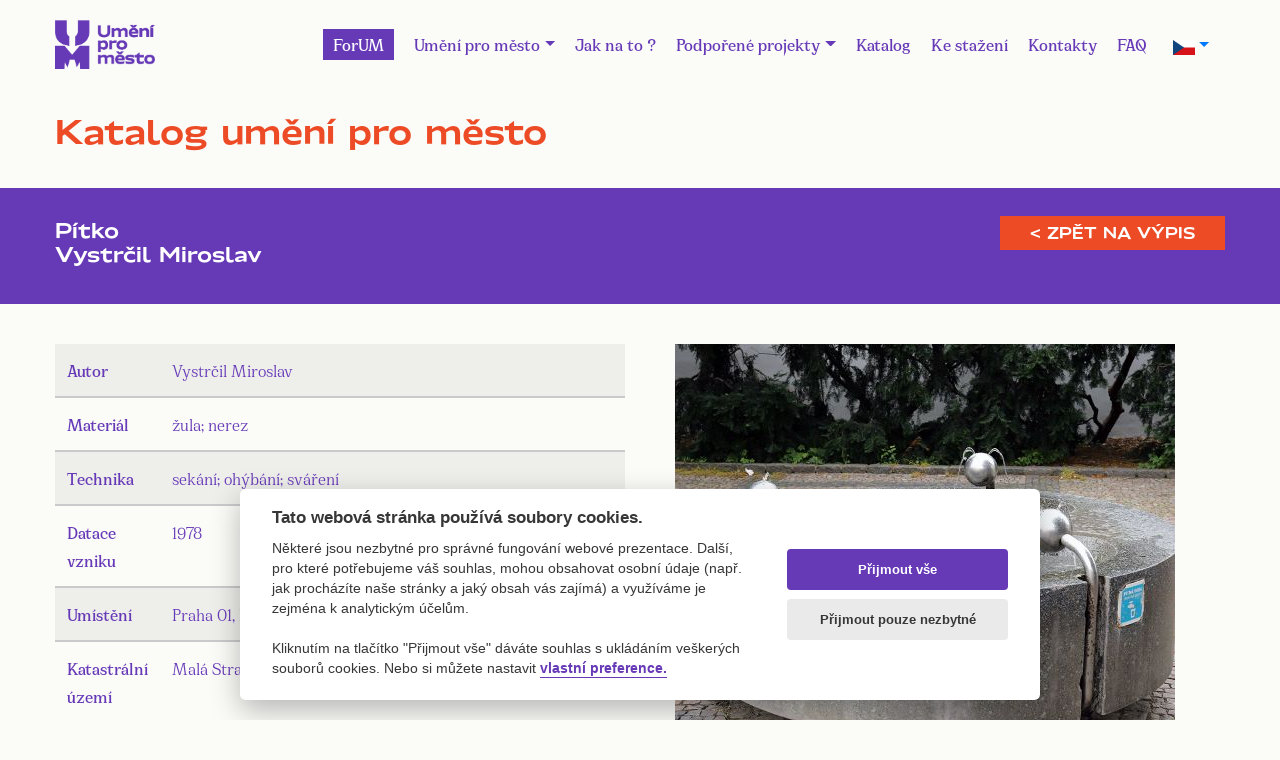

--- FILE ---
content_type: text/html; charset=UTF-8
request_url: https://umenipromesto.eu/katalog/detail/1721/40?v=tisk
body_size: 4897
content:
<!DOCTYPE html>
<html lang="cs">

<head>

    <meta charset="utf-8">
    <meta name="viewport" content="width=device-width, initial-scale=1, shrink-to-fit=no">
    <meta name="description" content="Program UMĚNÍ PRO MĚSTO je nová forma systematické podpory současného umění ve veřejném prostoru ze strany hlavního města Prahy.">
    <meta name="keywords" content="umeni, verejne umeni, umeni praha, galerie praha, umeni pro mesto">

    <title>Umění pro město / Pítko</title>
    <link href="https://umenipromesto.eu/styles/default/vendor/bootstrap/css/bootstrap.min.css" rel="stylesheet">
    <link href="https://umenipromesto.eu/styles/default/css/lightbox.min.css" rel="stylesheet">
    <link href="https://umenipromesto.eu/styles/default/css/slick.css" rel="stylesheet">
    <link href="https://umenipromesto.eu/styles/default/css/slick-theme.css" rel="stylesheet">
    <link href="https://umenipromesto.eu/styles/default/css/select2.min.css" rel="stylesheet">
    <link href="https://umenipromesto.eu/styles/default/assets/css/brands.min.css" rel="stylesheet">
    <link href="https://umenipromesto.eu/styles/default/assets/css/solid.min.css" rel="stylesheet">
    <link href="https://umenipromesto.eu/styles/default/assets/css/fontawesome.min.css" rel="stylesheet">
    <link href="https://umenipromesto.eu/styles/default/assets/css/style.css?v=1.10.4" rel="stylesheet">

    <script src="https://umenipromesto.eu/styles/default/vendor/jquery/jquery.min.js"></script>
    <script src="https://umenipromesto.eu/styles/default/vendor/bootstrap/js/bootstrap.bundle.min.js"></script>
    <script src="https://umenipromesto.eu/styles/default/js/lightbox.min.js"></script>
    <script src="https://umenipromesto.eu/styles/default/js/slick.min.js"></script>
    <script src="https://umenipromesto.eu/styles/default/js/select2.full.min.js"></script>

    <meta property="og:image" content="https://umenipromesto.eu/data/katalog/1721/img-1654up-9789.jpg">
    <meta property="og:image:secure_url" content="https://umenipromesto.eu/data/katalog/1721/img-1654up-9789.jpg">
    <!-- Global site tag (gtag.js) - Google Analytics -->
    <script type="text/plain" data-cookiecategory="analytics" async src="https://www.googletagmanager.com/gtag/js?id=UA-168685058-1"></script>
    <script type="text/plain" data-cookiecategory="analytics">
        window.dataLayer = window.dataLayer || [];
        function gtag(){dataLayer.push(arguments);}
        gtag('js', new Date());

        gtag('config', 'UA-168685058-1');
    </script>
</head>

<body>


<div class="container">
    <div class="row">
        <div class="col-12">
            <nav class="navbar navbar-expand-xl static-top main-menu-bar">
                <a class="navbar-brand" href="/" title="Hlavní strana">
                    <img src="/styles/default/assets/images/logo_new.png" alt="Umění pro město">
                </a>
                <button class="navbar-toggler" type="button" data-toggle="collapse" data-target="#navbarResponsive"
                        aria-controls="navbarResponsive" aria-expanded="false" aria-label="Toggle navigation">
                    <span class="menu-liner"></span>
                    <span class="menu-liner"></span>
                    <span class="menu-liner"></span>
                </button>
                <div class="collapse navbar-collapse" id="navbarResponsive">
                        <ul class="navbar-nav ml-auto">
        <li class="nav-item">
            <a href="https://forum.umenipromesto.eu/" class="nav-link highlighted-link">
                ForUM
            </a>
        </li>
	        <li class="nav-item dropdown">
            <a class="nav-link dropdown-toggle" id="navbarDropdown" role="button" data-toggle="dropdown" aria-haspopup="true" aria-expanded="false" href="/">Umění pro město</a>
                            <div class="dropdown-menu" aria-labelledby="navbarDropdown">
                                            <a class="dropdown-item" href="/stranky/1-o-programu">O programu</a>
                                            <a class="dropdown-item" href="/stranky/4-komise-pro-umeni-ve-verejnem-prostoru">Komise</a>
                                            <a class="dropdown-item" href="/stranky/3-financovani-programu-umeni-pro-mesto">Financování</a>
                                    </div>
                    </li>
	        <li class="nav-item ">
            <a class="nav-link" href="/stranky/5-zadost-o-osazeni-trvaleho-umeleckeho-dila-do-verejneho-prostoru">Jak na to ?</a>
                    </li>
	        <li class="nav-item dropdown">
            <a class="nav-link dropdown-toggle" id="navbarDropdown" role="button" data-toggle="dropdown" aria-haspopup="true" aria-expanded="false" href="">Podpořené projekty</a>
                            <div class="dropdown-menu" aria-labelledby="navbarDropdown">
                                            <a class="dropdown-item" href="/stranky/7-souteze-a-vyzvy">Soutěže a výzvy</a>
                                            <a class="dropdown-item" href="/stranky/8-realizovane-projekty">Realizované projekty</a>
                                    </div>
                    </li>
	        <li class="nav-item ">
            <a class="nav-link" href="/katalog-um">Katalog</a>
                    </li>
	        <li class="nav-item ">
            <a class="nav-link" href="/stranky/6-dokumenty-ke-stazeni">Ke stažení</a>
                    </li>
	        <li class="nav-item ">
            <a class="nav-link" href="/stranky/10-kontakt">Kontakty</a>
                    </li>
	        <li class="nav-item ">
            <a class="nav-link" href="/stranky/12-faq-casto-kladene-dotazy">FAQ</a>
                    </li>
	    </ul>
<?                     <!-- -->
                    <form class="lang_select" method="post">
                                                <a href="" class="nav-link dropdown-toggle" id="dropdown09" data-toggle="dropdown" aria-haspopup="true" aria-expanded="false"><img src="/data/jazyky/cestina.png" alt="čeština" width="22" /></a>
                        <div class="dropdown"> 
                            <div class="dropdown-menu" aria-labelledby="dropdown09">
                                <a class="dropdown-item" href="https://umenipromesto.eu//set-language/en"><img src="/data/jazyky/english.png" alt="english" width="22" /></a>
                            </div>
                        </div>
                    </form>
                </div>
            </nav>
        </div>
    </div>
</div>





<section class="subpage pt-0 catalogue-detail">
    <div class="subpage-content">
        <div class="container">
            <div class="posts-list galleries">
                <div class="row">
                    <div class="col-12">
                        <h2>Katalog umění pro město</h2>
                    </div>
                </div>
            </div>
        </div>
    </div>
    <div class="subpage-content catalogue-filters">
        <div class="container">
            <div class="posts-list galleries ">
                <div class="row">
                    <div class="col-lg-12">
                        <div class="name">
                                                        <h3>Pítko<br>Vystrčil Miroslav</h3>
                        </div>
                        <div class="catalogue-back">
                            <a href="/katalog/40?v=tisk">< Zpět na výpis</a>
                        </div>
                    </div>
                </div>
            </div>
        </div>
    </div>
    <div class="subpage-content">
        <div class="container">
            <div class="posts-list galleries gallery-detail">
                <div class="row">
                    <div class="col-md-6 catalogue-detail-data">
                                                <table class="table table-striped">
                            <tbody>
                                                                        <tr>
                                            <th>
                                                Autor                                            </th>
                                            <td>
                                                Vystrčil Miroslav                                            </td>
                                        </tr>
                                                                            <tr>
                                            <th>
                                                Materiál                                            </th>
                                            <td>
                                                                                                        žula; nerez                                                                                                </td>
                                        </tr>
                                                                            <tr>
                                            <th>
                                                Technika                                            </th>
                                            <td>
                                                                                                        sekání; ohýbání; sváření                                                                                                </td>
                                        </tr>
                                                                            <tr>
                                            <th>
                                                Datace vzniku                                            </th>
                                            <td>
                                                                                                        1978                                                                                                </td>
                                        </tr>
                                                                            <tr>
                                            <th>
                                                Umístění                                            </th>
                                            <td>
                                                                                                        Praha 01, Klárov                                                                                                </td>
                                        </tr>
                                                                            <tr>
                                            <th>
                                                Katastrální území                                            </th>
                                            <td>
                                                                                                        Malá Strana                                                                                                </td>
                                        </tr>
                                                                            <tr>
                                            <th>
                                                Městská část                                            </th>
                                            <td>
                                                Praha 1                                            </td>
                                        </tr>
                                                                            <tr>
                                            <th>
                                                Parcelní číslo                                            </th>
                                            <td>
                                                                                                        121/1                                                                                                </td>
                                        </tr>
                                                                            <tr>
                                            <th>
                                                Zeměpisná šířka                                            </th>
                                            <td>
                                                                                                        50.090772                                                                                                </td>
                                        </tr>
                                                                            <tr>
                                            <th>
                                                Zeměpisná délka                                            </th>
                                            <td>
                                                                                                        14.409596                                                                                                </td>
                                        </tr>
                                                                            <tr>
                                            <th>
                                                Správce objektu                                            </th>
                                            <td>
                                                 <span class="colorbox" style="background-color: #FFFFFF;"></span>TSK                                            </td>
                                        </tr>
                                                                            <tr>
                                            <th>
                                                Literatura                                            </th>
                                            <td>
                                                JOSEF ŠREJMA: Metroart, 2019, str. 44, 47, MARCEL FIŠER, WIDŽOVÁ PETRA: Miroslav Vystrčil retrospektiva, 2017, str. 16-17, Spolupráce výtvarníka s architektem 1978, str. 3                                            </td>
                                        </tr>
                                                                            <tr>
                                            <th>
                                                Památková ochrana                                            </th>
                                            <td>
                                                                                                        NE                                                                                                </td>
                                        </tr>
                                                                    <tr>
                                    <th>
                                        Katalogové číslo
                                    </th>
                                    <td>
                                        SVP-0698                                    </td>
                                </tr>
                            </tbody>
                        </table>
                    </div>
                    <div class="col-md-6">
                                                                                            <div class="row  w-100">
                                    <div class="col-md-12">
                                        <div class="post-item text-center mt-0">
                                            <a href="/data/katalog/1721/img-1654up-9789.jpg" title="Foto: Ondřej Surový, 06/2020" data-lightbox="gallery">
                                                <img src="/data/katalog/1721/small/img-1654up-9789.jpg" alt="Ondřej Surový, 06/2020" class="img-fluid mt-0">
                                            </a>
                                        </div>
                                    </div>
                                </div>
                                <div class="row detail-small-images w-100">
                                                                                                                        </div>
                    </div>
                </div>
            </div>
        </div>
    </div>
</section>
    <div class="catalogue-map" id="map"></div>
    <script>
        var pole = [{"id":"1721","name":"P\u00edtko","autor":"Vystr\u010dil Miroslav","spravce":"TSK","spravce_barva":"FFFFFF","mestskacast":"Praha 1","zanik":"","lat":50.090772000000001,"lng":14.409596000000001,"image":"img-1654up-9789.jpg","icon":""}];
        pole = pole.reverse();
        var vypis_del = false;
        var art_lat = pole[0].lat;
        var art_lng = pole[0].lng;
    </script>
    <script src="https://umenipromesto.eu/styles/default/js/maps.js?v=1.6"></script>
    <script async defer src="https://maps.googleapis.com/maps/api/js?key=AIzaSyAIQLHbOJTvn85tAbNFNSLmfkGV4Jz8B8o&callback=initMap"></script>
    <script>
    $(document).ready(function() {
        var shorten_text_container = $('.shorten-text');
        if(shorten_text_container.hasChildNodes()) {
            var shorten_children = $("div.shorten-text > :not(:first)");
            var first_child = $('.shorten-text > :first-child');
            if(shorten_text_container.children().length > 1) {
                shorten_children.hide();
            }
            var showChar = 35;
            var ellipsestext = "...";
            var moretext = "číst více";
            var lesstext = "schovat";
            var hidden = false;
            var newHtml = '';
            var count = 0;
            //Původní tag uložíme a nahradíme ho divem
            var original_tag = first_child[0].tagName;
            first_child.replaceWith($('<div class="d-inline-block">' + first_child.html() + '</div>'));
            first_child = $('.shorten-text > :first-child');
            var child_tags = new Array;
            var child_tags_count = 0;
            //Kontrola, zda už jsme dosáhli maximálního počtu slov
            function check(child = false, index, wordlist) {
                if (count >= showChar && hidden === false) {
                    //pokud ano, vložím tři tečky a zbytek textu schováme
                    newHtml += ' <span class="d-inline moreellipses">' + ellipsestext+ '</span><span class="hidden-text d-none"> ';
                    while(index < wordlist.length) {
                        newHtml += ' ' + wordlist[index];
                        index++;
                    }
                    newHtml += '</span>';
                    hidden = true;
                    return true;
                }
                return false;
            }
            newHtml += '<' + original_tag + '>';
            splitText(first_child, false);
            //Procházíme všechny elementy v zadaném elementu
            function splitText(element, child_element) {
                element.contents().each(function() {
                    //Kontrola, zda se jedná po text či html tag
                    if (this.nodeType != 3) {
                        child_tags_count++;
                        child_tags[child_tags_count] = this.tagName;
                        // Pokud je to tag, kolem jeho obsahu vložíme jeho tag a zavoláme na osah tuto fci.
                        // Pokud je již po limitu, schováme ho
                        if (hidden){
                            newHtml += ' <' + child_tags[child_tags_count] + ' class="hidden-text d-none"> ';
                        } else {
                            newHtml += ' <' + child_tags[child_tags_count] + '> ';
                        }
                        splitText($(this), true);
                        newHtml += ' </' + child_tags[child_tags_count] + '> ';
                        delete child_tags[child_tags_count];
                        child_tags_count--;
                    } else {
                        //Pokud se jedná o slovo, zkontrolujeme limit slov
                        var wordList = $(this).text().trim().split(/\s+/);
                        //Pokud jsme po limitu a text nemá rodiče, který by ho schoval, schováme ho do spanu
                        if(child_tags_count === 0 && hidden) {
                            newHtml += ' <span class="hidden-text d-none"> ';
                        }
                        $.each(wordList, function(index, word){
                            count++;
                            if(check(child_element, index, wordList)) {
                                return false;
                            }
                            newHtml += ' ' + word;
                        })
                        if(child_tags_count === 0 && hidden) {
                            newHtml += ' </span> ';
                        }
                    };
                });
            }
            check();
            newHtml += '</' + original_tag + '> </div>';
            first_child.html(newHtml);
            if(shorten_text_container.children().length > 1 || hidden) {
                shorten_text_container.append('<a href="" class="morelink">' + moretext + '</a>');
                $(".morelink").on('click', function(){
                    var hidden_text = $('.hidden-text');
                    var more_elepsis = $('.moreellipses');
                    if($(this).hasClass("less")) {
                        $(this).removeClass("less");
                        hidden_text.addClass('d-none');
                        hidden_text.removeClass('d-inline');
                        more_elepsis.removeClass('d-none');
                        more_elepsis.addClass('d-inline');
                        shorten_children.hide();
                        $(this).html(moretext);
                    } else {
                        $(this).addClass("less");
                        hidden_text.removeClass('d-none');
                        hidden_text.addClass('d-inline');
                        more_elepsis.addClass('d-none');
                        more_elepsis.removeClass('d-inline');
                        shorten_children.show();
                        $(this).html(lesstext);
                    }
                    return false;
                });
            };
        };
    });
</script>



<footer>
    <div class="container">
        <div class="row">
            <div class="col-md-3 d-none d-lg-flex">
                <div class="footer-col1">
                    <img src="/styles/default/assets/images/logo_white.png" alt="Umění pro město">
                    <p>
                        Copyright &copy; 2020 Umění pro město.<br>
                        Vytvořilo studio <a href="https://www.akcelero.cz" target="_blank">Akcelero.cz</a>
                    </p>
                </div>
            </div>
            <div class="col-xl-2 col-lg-3 col-md-4 d-lg-flex justify-content-center">
                <div class="footer-col-anchors">
                    <h4>
                        <ul class="navbar-nav flex-column">
	        <li class="nav-item ">
            <a class="nav-link" href="/stranky/6-dokumenty-ke-stazeni">Pro média</a>
                    </li>
	    </ul>
<?                    </h4>
                    <!--                    -->
                </div>
            </div>
            <div class="col-lg-3 col-md-4 d-lg-flex justify-content-center">
                <div class="footer-col-anchors">
                    <h4>Najdete nás</h4>
                    <a href="https://www.facebook.com/umenipromesto/?modal=admin_todo_tour" target="_blank"><i class="fab fa-facebook-f"></i>&nbsp;&nbsp;&nbsp;Facebook</a>
                    <a href="https://www.instagram.com/umenipromesto/?hl=cs" target="_blank"><i class="fab fa-instagram"></i>&nbsp;&nbsp;&nbsp;Instagram</a>
                    <a href="/cookies" target="_blank">Zásady o používání cookies</a>
                </div>
            </div>
            <div class="col-xl-4 col-lg-3 col-md-4">
                <div class="footer-logos">
                    <a href="http://www.ghmp.cz/">
                        <img src="/styles/default/assets/images/logo_ghmp.png" alt="Galerie hlavního města Prahy">
                    </a>
                    <a href="http://www.iprpraha.cz/">
                        <img src="/styles/default/assets/images/ipr_praha_logo.png" alt="Institut plánování a rozvoje hlavního města Prahy">
                    </a>
                    <a href="http://www.praha.eu/jnp/cz/index.html">
                        <img src="/styles/default/assets/images/logo_praha.jpg" alt="Portál hlavního města Prahy">
                    </a>
                </div>
            </div>
        </div>
        <div class="row hidden-footer">
            <div class="col-12 text-center">
                <p>
                    Copyright &copy; 2020 Umění pro město.<br>
                    Vytvořilo studio <a href="https://www.akcelero.cz" target="_blank">Akcelero.cz</a>
                </p>
            </div>
        </div>
    </div>
</footer>
<script defer src="https://umenipromesto.eu/styles/cookies/cookieconsent.js"></script>
<script defer src="https://umenipromesto.eu/styles/cookies/cookieconsent-light.js"></script>
</body>

</html>

<?

--- FILE ---
content_type: text/css
request_url: https://umenipromesto.eu/styles/cookies/cookieconsent.css
body_size: 5044
content:
:root {
    --cc-bg: #fff;
    --cc-text: #373737;
    --cc-btn-primary-bg: #6639b7;
    --cc-btn-primary-text: var(--cc-bg);
    --cc-btn-primary-hover-bg: #ec4b26;
    --cc-btn-secondary-bg: #eaeaea;
    --cc-btn-secondary-text: var(--cc-text);
    --cc-btn-secondary-hover-bg: #e5e5e5;
    --cc-toggle-bg-off: #bcbcbc;
    --cc-toggle-bg-on: var(--cc-btn-primary-bg);
    --cc-toggle-bg-readonly: #e0e0e0;
    --cc-toggle-knob-bg: #fff;
    --cc-toggle-knob-icon-color: #ecf2fa;
    --cc-block-text: var(--cc-text);
    --cc-cookie-category-block-bg: #f5f5f5;
    --cc-cookie-category-block-bg-hover: #f3f3f3;
    --cc-section-border: #f1f3f5;
    --cc-cookie-table-border: #eeeeee;
    --cc-overlay-bg: rgba(4, 6, 8, .85);
    --cc-webkit-scrollbar-bg: #cfd5db;
    --cc-webkit-scrollbar-bg-hover: #a5a5a5
}

.c_darkmode {
    --cc-bg: #181b1d;
    --cc-text: #d8e5ea;
    --cc-btn-primary-bg: #a6c4dd;
    --cc-btn-primary-text: #000;
    --cc-btn-primary-hover-bg: #c2dff7;
    --cc-btn-secondary-bg: #33383c;
    --cc-btn-secondary-text: var(--cc-text);
    --cc-btn-secondary-hover-bg: #3e454a;
    --cc-toggle-bg-off: #667481;
    --cc-toggle-bg-on: var(--cc-btn-primary-bg);
    --cc-toggle-bg-readonly: #454c54;
    --cc-toggle-knob-bg: var(--cc-cookie-category-block-bg);
    --cc-toggle-knob-icon-color: var(--cc-bg);
    --cc-block-text: #b3bfc5;
    --cc-cookie-category-block-bg: #23272a;
    --cc-cookie-category-block-bg-hover: #2b3035;
    --cc-section-border: #292d31;
    --cc-cookie-table-border: #2b3035;
    --cc-webkit-scrollbar-bg: #667481;
    --cc-webkit-scrollbar-bg-hover: #9199a0
}

.cc_div *, .cc_div :after, .cc_div :before {
    -webkit-box-sizing: border-box;
    box-sizing: border-box;
    float: none;
    font-style: inherit;
    font-variant: normal;
    font-weight: inherit;
    font-family: inherit;
    line-height: 1.2;
    font-size: 1em;
    transition: none;
    animation: none;
    margin: 0;
    padding: 0;
    text-transform: none;
    letter-spacing: unset;
    color: inherit;
    background: 0 0;
    border: none;
    box-shadow: none;
    text-decoration: none;
    text-align: left;
    visibility: unset
}

.cc_div {
    font-size: 16px;
    font-weight: 400;
    font-family: -apple-system, BlinkMacSystemFont, "Segoe UI", Roboto, Helvetica, Arial, sans-serif, "Apple Color Emoji", "Segoe UI Emoji", "Segoe UI Symbol";
    -webkit-font-smoothing: antialiased;
    -moz-osx-font-smoothing: grayscale;
    text-rendering: optimizeLegibility;
    color: #2d4156;
    color: var(--cc-text)
}

#c-ttl, #s-bl td:before, #s-ttl, .cc_div .b-tl, .cc_div .c-bn {
    font-weight: 600
}

#cm, #s-bl .act .b-acc, #s-inr, .cc_div .b-tl, .cc_div .c-bl {
    border-radius: .35em
}

#s-bl .act .b-acc {
    border-top-left-radius: 0;
    border-top-right-radius: 0
}

.cc_div a, .cc_div button, .cc_div input {
    -webkit-appearance: none;
    -moz-appearance: none;
    appearance: none
}

.cc_div a {
    border-bottom: 1px solid
}

.cc_div a:hover {
    text-decoration: none;
    border-color: transparent
}

#cm-ov, #cs-ov, .c--anim #cm, .c--anim #s-cnt, .c--anim #s-inr {
    transition: visibility .25s linear, opacity .25s ease, transform .25s ease !important
}

.c--anim .c-bn {
    transition: background-color .25s ease !important
}

.c--anim #cm.bar.slide, .c--anim .bar.slide #s-inr {
    transition: visibility .4s ease, opacity .4s ease, transform .4s ease !important
}

.c--anim #cm.bar.slide + #cm-ov, .c--anim .bar.slide + #cs-ov {
    transition: visibility .4s ease, opacity .4s ease, transform .4s ease !important
}

#cm.bar.slide, .cc_div .bar.slide #s-inr {
    transform: translateX(100%);
    opacity: 1
}

#cm.bar.top.slide, .cc_div .bar.left.slide #s-inr {
    transform: translateX(-100%);
    opacity: 1
}

#cm.slide, .cc_div .slide #s-inr {
    transform: translateY(1.6em)
}

#cm.top.slide {
    transform: translateY(-1.6em)
}

#cm.bar.slide {
    transform: translateY(100%)
}

#cm.bar.top.slide {
    transform: translateY(-100%)
}

.show--consent .c--anim #cm, .show--consent .c--anim #cm.bar, .show--settings .c--anim #s-inr, .show--settings .c--anim .bar.slide #s-inr {
    opacity: 1;
    transform: scale(1);
    visibility: visible !important
}

.show--consent .c--anim #cm.box.middle, .show--consent .c--anim #cm.cloud.middle {
    transform: scale(1) translateY(-50%)
}

.show--settings .c--anim #s-cnt {
    visibility: visible !important
}

.force--consent.show--consent .c--anim #cm-ov, .show--settings .c--anim #cs-ov {
    visibility: visible !important;
    opacity: 1 !important
}

#cm {
    font-family: inherit;
    padding: 1.1em 1.8em 1.4em 1.8em;
    position: fixed;
    z-index: 1;
    background: #fff;
    background: var(--cc-bg);
    max-width: 24.2em;
    width: 100%;
    bottom: 1.25em;
    right: 1.25em;
    box-shadow: 0 .625em 1.875em #000;
    box-shadow: 0 .625em 1.875em rgba(2, 2, 3, .28);
    opacity: 0;
    visibility: hidden;
    transform: scale(.95);
    line-height: initial
}

#cc_div #cm {
    display: block !important
}

#c-ttl {
    margin-bottom: .7em;
    font-size: 1.05em
}

.cloud #c-ttl {
    margin-top: -.15em
}

#c-txt {
    font-size: .9em;
    line-height: 1.5em
}

.cc_div #c-bns {
    display: flex;
    justify-content: space-between;
    margin-top: 1.4em
}

.cc_div .c-bn {
    color: #40505a;
    color: var(--cc-btn-secondary-text);
    background: #e5ebef;
    background: var(--cc-btn-secondary-bg);
    padding: 1em 1.7em;
    display: inline-block;
    cursor: pointer;
    font-size: .82em;
    -moz-user-select: none;
    -khtml-user-select: none;
    -webkit-user-select: none;
    -o-user-select: none;
    user-select: none;
    text-align: center;
    border-radius: 4px;
    flex: 1
}

#c-bns button + button, #s-c-bn, #s-cnt button + button {
    float: right;
    margin-left: 1em
}

#s-cnt #s-rall-bn {
    float: none
}

#cm .c_link:active, #cm .c_link:hover, #s-c-bn:active, #s-c-bn:hover, #s-cnt button + button:active, #s-cnt button + button:hover {
    background: #d8e0e6;
    background: var(--cc-btn-secondary-hover-bg)
}

#s-cnt {
    position: fixed;
    top: 0;
    left: 0;
    width: 100%;
    z-index: 101;
    display: table;
    height: 100%;
    visibility: hidden
}

#s-bl {
    outline: 0
}

#s-bl .title {
    margin-top: 1.4em
}

#s-bl .title:first-child {
    margin-top: 0
}

#s-bl .b-bn {
    margin-top: 0
}

#s-bl .b-acc .p {
    margin-top: 0;
    padding: 1em
}

#s-cnt .b-bn .b-tl {
    display: block;
    font-family: inherit;
    font-size: .95em;
    width: 100%;
    position: relative;
    padding: 1.3em 6.4em 1.3em 2.7em;
    background: 0 0;
    transition: background-color .25s ease
}

#s-cnt .b-bn .b-tl.exp {
    cursor: pointer
}

#s-cnt .act .b-bn .b-tl {
    border-bottom-right-radius: 0;
    border-bottom-left-radius: 0
}

#s-cnt .b-bn .b-tl:active, #s-cnt .b-bn .b-tl:hover {
    background: #e9eff4;
    background: var(--cc-cookie-category-block-bg-hover)
}

#s-bl .b-bn {
    position: relative
}

#s-bl .c-bl {
    padding: 1em;
    margin-bottom: .5em;
    border: 1px solid #f1f3f5;
    border-color: var(--cc-section-border);
    transition: background-color .25s ease
}

#s-bl .c-bl:hover {
    background: #f0f4f7;
    background: var(--cc-cookie-category-block-bg)
}

#s-bl .c-bl:last-child {
    margin-bottom: .5em
}

#s-bl .c-bl:first-child {
    transition: none;
    padding: 0;
    margin-top: 0;
    border: none;
    margin-bottom: 2em
}

#s-bl .c-bl:not(.b-ex):first-child:hover {
    background: 0 0;
    background: unset
}

#s-bl .c-bl.b-ex {
    padding: 0;
    border: none;
    background: #f0f4f7;
    background: var(--cc-cookie-category-block-bg);
    transition: none
}

#s-bl .c-bl.b-ex + .c-bl {
    margin-top: 2em
}

#s-bl .c-bl.b-ex + .c-bl.b-ex {
    margin-top: 0
}

#s-bl .c-bl.b-ex:first-child {
    margin-bottom: 1em
}

#s-bl .c-bl.b-ex:first-child {
    margin-bottom: .5em
}

#s-bl .b-acc {
    max-height: 0;
    overflow: hidden;
    padding-top: 0;
    margin-bottom: 0;
    display: none
}

#s-bl .act .b-acc {
    max-height: 100%;
    display: block;
    overflow: hidden
}

#s-cnt .p {
    font-size: .9em;
    line-height: 1.5em;
    margin-top: .85em;
    color: #2d4156;
    color: var(--cc-block-text)
}

.cc_div .b-tg .c-tgl:disabled {
    cursor: not-allowed
}

#c-vln {
    display: table-cell;
    vertical-align: middle;
    position: relative
}

#cs {
    padding: 0 1.7em;
    width: 100%;
    position: fixed;
    left: 0;
    right: 0;
    top: 0;
    bottom: 0;
    height: 100%
}

#s-inr {
    height: 100%;
    position: relative;
    max-width: 45em;
    margin: 0 auto;
    transform: scale(.96);
    opacity: 0;
    padding-top: 4.75em;
    padding-bottom: 4.75em;
    position: relative;
    height: 100%;
    overflow: hidden;
    visibility: hidden;
    box-shadow: rgba(3, 6, 9, .26) 0 13px 27px -5px
}

#s-bns, #s-hdr, #s-inr {
    background: #fff;
    background: var(--cc-bg)
}

#s-bl {
    overflow-y: auto;
    overflow-y: overlay;
    overflow-x: hidden;
    height: 100%;
    padding: 1.3em 2.1em;
    display: block;
    width: 100%
}

#s-bns {
    position: absolute;
    bottom: 0;
    left: 0;
    right: 0;
    padding: 1em 2.1em;
    border-top: 1px solid #f1f3f5;
    border-color: var(--cc-section-border);
    height: 4.75em
}

.cc_div .cc-link {
    color: #253b48;
    color: var(--cc-btn-primary-bg);
    border-bottom: 1px solid #253b48;
    border-color: var(--cc-btn-primary-bg);
    display: inline;
    padding-bottom: 0;
    text-decoration: none;
    cursor: pointer;
    font-weight: 600
}

.cc_div .cc-link:active, .cc_div .cc-link:hover {
    border-color: transparent
}

#c-bns button:first-child, #s-bns button:first-child {
    color: #fff;
    color: var(--cc-btn-primary-text);
    background: #253b48;
    background: var(--cc-btn-primary-bg)
}

#c-bns.swap button:first-child {
    color: #40505a;
    color: var(--cc-btn-secondary-text);
    background: #e5ebef;
    background: var(--cc-btn-secondary-bg)
}

#c-bns.swap button:last-child {
    color: #fff;
    color: var(--cc-btn-primary-text);
    background: #253b48;
    background: var(--cc-btn-primary-bg)
}

.cc_div .b-tg .c-tgl:checked ~ .c-tg {
    background: #253b48;
    background: var(--cc-toggle-bg-on)
}

#c-bns button:first-child:active, #c-bns button:first-child:hover, #c-bns.swap button:last-child:active, #c-bns.swap button:last-child:hover, #s-bns button:first-child:active, #s-bns button:first-child:hover {
    background: #1d2e38;
    background: var(--cc-btn-primary-hover-bg)
}

#c-bns.swap button:first-child:active, #c-bns.swap button:first-child:hover {
    background: #d8e0e6;
    background: var(--cc-btn-secondary-hover-bg)
}

#s-hdr {
    position: absolute;
    top: 0;
    width: 100%;
    display: table;
    padding: 0 2.1em;
    height: 4.75em;
    vertical-align: middle;
    z-index: 2;
    border-bottom: 1px solid #f1f3f5;
    border-color: var(--cc-section-border)
}

#s-ttl {
    display: table-cell;
    vertical-align: middle;
    font-size: 1em
}

#s-c-bn {
    padding: 0;
    width: 1.7em;
    height: 1.7em;
    font-size: 1.45em;
    margin: 0;
    font-weight: initial;
    position: relative
}

#s-c-bnc {
    display: table-cell;
    vertical-align: middle
}

.cc_div span.t-lb {
    position: absolute;
    top: 0;
    z-index: -1;
    opacity: 0;
    pointer-events: none;
    overflow: hidden
}

#c_policy__text {
    height: 31.25em;
    overflow-y: auto;
    margin-top: 1.25em
}

#c-s-in {
    position: relative;
    transform: translateY(-50%);
    top: 50%;
    height: 100%;
    height: calc(100% - 2.5em);
    max-height: 37.5em
}

@media screen and (min-width: 688px) {
    #s-bl::-webkit-scrollbar {
        width: .9em;
        height: 100%;
        background: 0 0;
        border-radius: 0 .25em .25em 0
    }

    #s-bl::-webkit-scrollbar-thumb {
        border: .25em solid var(--cc-bg);
        background: #cfd5db;
        background: var(--cc-webkit-scrollbar-bg);
        border-radius: 100em
    }

    #s-bl::-webkit-scrollbar-thumb:hover {
        background: #9199a0;
        background: var(--cc-webkit-scrollbar-bg-hover)
    }

    #s-bl::-webkit-scrollbar-button {
        width: 10px;
        height: 5px
    }
}

.cc_div .b-tg {
    position: absolute;
    right: 0;
    top: 0;
    bottom: 0;
    display: inline-block;
    margin: auto;
    right: 1.2em;
    cursor: pointer;
    -webkit-user-select: none;
    -moz-user-select: none;
    -ms-user-select: none;
    user-select: none;
    vertical-align: middle
}

.cc_div .b-tg .c-tgl {
    position: absolute;
    cursor: pointer;
    display: block;
    top: 0;
    left: 0;
    margin: 0;
    border: 0
}

.cc_div .b-tg .c-tg {
    position: absolute;
    background: #919ea6;
    background: var(--cc-toggle-bg-off);
    transition: background-color .25s ease, box-shadow .25s ease;
    pointer-events: none
}

.cc_div .b-tg, .cc_div .b-tg .c-tg, .cc_div .b-tg .c-tgl, .cc_div span.t-lb {
    width: 3.4em;
    height: 1.5em;
    border-radius: 4em
}

.cc_div .b-tg .c-tg.c-ro {
    cursor: not-allowed
}

.cc_div .b-tg .c-tgl ~ .c-tg.c-ro {
    background: #d5dee2;
    background: var(--cc-toggle-bg-readonly)
}

.cc_div .b-tg .c-tgl ~ .c-tg.c-ro:after {
    box-shadow: none
}

.cc_div .b-tg .c-tg:after {
    content: "";
    position: relative;
    display: block;
    left: .125em;
    top: .125em;
    width: 1.25em;
    height: 1.25em;
    border: none;
    box-sizing: content-box;
    background: #fff;
    background: var(--cc-toggle-knob-bg);
    box-shadow: 0 1px 2px rgba(24, 32, 35, .36);
    transition: transform .25s ease;
    border-radius: 100%
}

.cc_div .b-tg .c-tgl:checked ~ .c-tg:after {
    transform: translateX(1.9em)
}

#s-bl table, #s-bl td, #s-bl th {
    border: none
}

#s-bl tbody tr {
    transition: background-color .25s ease
}

#s-bl tbody tr:hover {
    background: #e9eff4;
    background: var(--cc-cookie-category-block-bg-hover)
}

#s-bl table {
    text-align: left;
    border-collapse: collapse;
    width: 100%;
    padding: 0;
    margin: 0;
    overflow: hidden
}

#s-bl td, #s-bl th {
    padding: .8em .625em;
    text-align: left;
    vertical-align: top;
    font-size: .8em;
    padding-left: 1.2em
}

#s-bl th {
    font-family: inherit;
    padding: 1.2em 1.2em
}

#s-bl thead tr:first-child {
    border-bottom: 1px solid #e9edf2;
    border-color: var(--cc-cookie-table-border)
}

.force--consent #cs, .force--consent #s-cnt {
    width: 100vw
}

#cm-ov, #cs-ov {
    position: fixed;
    left: 0;
    right: 0;
    top: 0;
    bottom: 0;
    visibility: hidden;
    opacity: 0;
    background: #070707;
    background: rgba(4, 6, 8, .85);
    background: var(--cc-overlay-bg);
    display: none;
    transition: none
}

.c--anim #cs-ov, .force--consent .c--anim #cm-ov, .force--consent.show--consent #cm-ov, .show--settings #cs-ov {
    display: block
}

#cs-ov {
    z-index: 2
}

.force--consent .cc_div {
    position: fixed;
    top: 0;
    left: 0;
    bottom: 0;
    width: 100%;
    width: 100vw;
    visibility: hidden;
    transition: visibility .25s linear
}

.force--consent.show--consent .c--anim .cc_div, .force--consent.show--settings .c--anim .cc_div {
    visibility: visible
}

.force--consent #cm {
    position: absolute
}

.force--consent #cm.bar {
    width: 100vw;
    max-width: 100vw
}

html.force--consent.show--consent {
    overflow-y: hidden !important
}

html.force--consent.show--consent, html.force--consent.show--consent body {
    height: auto !important;
    overflow-x: hidden !important
}

.cc_div .act .b-bn .b-tl.exp::before, .cc_div .b-bn .b-tl.exp::before {
    border: solid #2d4156;
    border-color: var(--cc-btn-secondary-text);
    border-width: 0 2px 2px 0;
    padding: .2em;
    display: inline-block;
    position: absolute;
    content: '';
    margin-right: 15px;
    position: absolute;
    transform: translateY(-50%) rotate(45deg);
    left: 1.2em;
    top: 50%
}

.cc_div .act .b-bn .b-tl::before {
    transform: translateY(-20%) rotate(225deg)
}

.cc_div .on-i::before {
    border: solid #fff;
    border-color: var(--cc-toggle-knob-icon-color);
    border-width: 0 2px 2px 0;
    padding: .1em;
    display: inline-block;
    padding-bottom: .45em;
    content: '';
    margin: 0 auto;
    transform: rotate(45deg);
    top: .37em;
    left: .75em;
    position: absolute
}

#s-c-bn::after, #s-c-bn::before {
    content: '';
    position: absolute;
    left: .82em;
    top: .58em;
    height: .6em;
    width: 1.5px;
    background: #444d53;
    background: var(--cc-btn-secondary-text);
    transform: rotate(45deg);
    border-radius: 1em;
    margin: 0 auto
}

#s-c-bn::after {
    transform: rotate(-45deg)
}

.cc_div .off-i, .cc_div .on-i {
    height: 100%;
    width: 50%;
    position: absolute;
    right: 0;
    display: block;
    text-align: center;
    transition: opacity .15s ease
}

.cc_div .on-i {
    left: 0;
    opacity: 0
}

.cc_div .off-i::after, .cc_div .off-i::before {
    right: .8em;
    top: .42em;
    content: ' ';
    height: .7em;
    width: .09375em;
    display: block;
    background: #cdd6dc;
    background: var(--cc-toggle-knob-icon-color);
    margin: 0 auto;
    position: absolute;
    transform-origin: center
}

.cc_div .off-i::before {
    transform: rotate(45deg)
}

.cc_div .off-i::after {
    transform: rotate(-45deg)
}

.cc_div .b-tg .c-tgl:checked ~ .c-tg .on-i {
    opacity: 1
}

.cc_div .b-tg .c-tgl:checked ~ .c-tg .off-i {
    opacity: 0
}

#cm.box.middle, #cm.cloud.middle {
    top: 50%;
    transform: translateY(-37%);
    bottom: auto
}

#cm.box.middle.zoom, #cm.cloud.middle.zoom {
    transform: scale(.95) translateY(-50%)
}

#cm.box.center {
    left: 1em;
    right: 1em;
    margin: 0 auto
}

#cm.cloud {
    max-width: 50em;
    margin: 0 auto;
    text-align: center;
    left: 1em;
    right: 1em;
    overflow: hidden;
    padding: 1.3em 2em;
    width: unset
}

.cc_div .cloud #c-inr {
    display: table;
    width: 100%
}

.cc_div .cloud #c-inr-i {
    width: 70%;
    display: table-cell;
    vertical-align: top;
    padding-right: 2.4em
}

.cc_div .cloud #c-txt {
    font-size: .85em
}

.cc_div .cloud #c-bns {
    min-width: 170px;
    display: table-cell;
    vertical-align: middle
}

#cm.cloud .c-bn {
    margin: .625em 0 0 0;
    width: 100%
}

#cm.cloud .c-bn:first-child {
    margin: 0
}

#cm.cloud.left {
    margin-right: 1.25em
}

#cm.cloud.right {
    margin-left: 1.25em
}

#cm.bar {
    width: 100%;
    max-width: 100%;
    left: 0;
    right: 0;
    bottom: 0;
    border-radius: 0;
    position: fixed;
    padding: 2em
}

#cm.bar #c-inr {
    max-width: 32em;
    margin: 0 auto
}

#cm.bar #c-bns {
    max-width: 33.75em
}

#cm.bar #cs {
    padding: 0
}

.cc_div .bar #c-s-in {
    top: 0;
    transform: none;
    height: 100%;
    max-height: 100%
}

.cc_div .bar #s-bl, .cc_div .bar #s-bns, .cc_div .bar #s-hdr {
    padding-left: 1.6em;
    padding-right: 1.6em
}

.cc_div .bar #cs {
    padding: 0
}

.cc_div .bar #s-inr {
    margin: 0;
    margin-left: auto;
    margin-right: 0;
    border-radius: 0;
    max-width: 32em
}

.cc_div .bar.left #s-inr {
    margin-left: 0;
    margin-right: auto
}

.cc_div .bar #s-bl table, .cc_div .bar #s-bl tbody, .cc_div .bar #s-bl td, .cc_div .bar #s-bl th, .cc_div .bar #s-bl thead, .cc_div .bar #s-bl tr, .cc_div .bar #s-cnt {
    display: block
}

.cc_div .bar #s-bl thead tr {
    position: absolute;
    top: -9999px;
    left: -9999px
}

.cc_div .bar #s-bl tr {
    border-top: 1px solid #e3e7ed;
    border-color: var(--cc-cookie-table-border)
}

.cc_div .bar #s-bl td {
    border: none;
    position: relative;
    padding-left: 35%
}

.cc_div .bar #s-bl td:before {
    position: absolute;
    left: 1em;
    padding-right: .625em;
    white-space: nowrap;
    content: attr(data-column);
    color: #000;
    color: var(--cc-text);
    overflow: hidden;
    text-overflow: ellipsis
}

#cm.top {
    bottom: auto;
    top: 1.25em
}

#cm.left {
    right: auto;
    left: 1.25em
}

#cm.right {
    left: auto;
    right: 1.25em
}

#cm.bar.left, #cm.bar.right {
    left: 0;
    right: 0
}

#cm.bar.top {
    top: 0
}

@media screen and (max-width: 688px) {
    #cm, #cm.cloud, #cm.left, #cm.right {
        width: auto;
        max-width: 100%;
        margin: 0;
        padding: 1.4em !important;
        right: 1em;
        left: 1em;
        bottom: 1em;
        display: block
    }

    .force--consent #cm, .force--consent #cm.cloud {
        width: auto;
        max-width: 100vw
    }

    #cm.top {
        top: 1em;
        bottom: auto
    }

    #cm.bottom {
        bottom: 1em;
        top: auto
    }

    #cm.bar.bottom {
        bottom: 0
    }

    #cm.cloud .c-bn {
        font-size: .85em
    }

    #s-bns, .cc_div .bar #s-bns {
        padding: 1em 1.3em
    }

    .cc_div .bar #s-inr {
        max-width: 100%;
        width: 100%
    }

    .cc_div .cloud #c-inr-i {
        padding-right: 0
    }

    #cs {
        border-radius: 0;
        padding: 0
    }

    #c-s-in {
        max-height: 100%;
        height: 100%;
        top: 0;
        transform: none
    }

    .cc_div .b-tg {
        transform: scale(1.1);
        right: 1.1em
    }

    #s-inr {
        margin: 0;
        padding-bottom: 7.9em;
        border-radius: 0
    }

    #s-bns {
        height: 7.9em
    }

    #s-bl, .cc_div .bar #s-bl {
        padding: 1.3em
    }

    #s-hdr, .cc_div .bar #s-hdr {
        padding: 0 1.3em
    }

    #s-bl table {
        width: 100%
    }

    #s-inr.bns-t {
        padding-bottom: 10.5em
    }

    .bns-t #s-bns {
        height: 10.5em
    }

    .cc_div .bns-t .c-bn {
        font-size: .83em;
        padding: .9em 1.6em
    }

    #s-cnt .b-bn .b-tl {
        padding-top: 1.2em;
        padding-bottom: 1.2em
    }

    #s-bl table, #s-bl tbody, #s-bl td, #s-bl th, #s-bl thead, #s-bl tr, #s-cnt {
        display: block
    }

    #s-bl thead tr {
        position: absolute;
        top: -9999px;
        left: -9999px
    }

    #s-bl tr {
        border-top: 1px solid #e3e7ed;
        border-color: var(--cc-cookie-table-border)
    }

    #s-bl td {
        border: none;
        position: relative;
        padding-left: 35%
    }

    #s-bl td:before {
        position: absolute;
        left: 1em;
        padding-right: .625em;
        white-space: nowrap;
        content: attr(data-column);
        color: #000;
        color: var(--cc-text);
        overflow: hidden;
        text-overflow: ellipsis
    }

    #cm .c-bn, .cc_div .c-bn {
        width: 100%;
        margin-right: 0
    }

    #s-cnt #s-rall-bn {
        margin-left: 0
    }

    .cc_div #c-bns {
        flex-direction: column
    }

    #c-bns button + button, #s-cnt button + button {
        margin-top: .625em;
        margin-left: 0;
        float: unset
    }

    #cm.box, #cm.cloud {
        left: 1em;
        right: 1em;
        width: auto
    }

    #cm.cloud.left, #cm.cloud.right {
        margin: 0
    }

    .cc_div .cloud #c-bns, .cc_div .cloud #c-inr, .cc_div .cloud #c-inr-i {
        display: block;
        width: auto;
        min-width: unset
    }

    .cc_div .cloud #c-txt {
        font-size: .9em
    }

    .cc_div .cloud #c-bns {
        margin-top: 1.625em
    }
}

.cc_div.ie #c-vln {
    height: 100%;
    padding-top: 5.62em
}

.cc_div.ie .bar #c-vln {
    padding-top: 0
}

.cc_div.ie #cs {
    max-height: 37.5em;
    position: relative;
    top: 0;
    margin-top: -5.625em
}

.cc_div.ie .bar #cs {
    margin-top: 0;
    max-height: 100%
}

.cc_div.ie #cm {
    border: 1px solid #dee6e9
}

.cc_div.ie #c-s-in {
    top: 0
}

.cc_div.ie .b-tg {
    padding-left: 1em;
    margin-bottom: .7em
}

.cc_div.ie .b-tg .c-tgl:checked ~ .c-tg:after {
    left: 1.95em
}

.cc_div.ie #s-bl table {
    overflow: auto
}

.cc_div.ie .b-tg .c-tg {
    display: none
}

.cc_div.ie .b-tg .c-tgl {
    position: relative;
    display: inline-block;
    vertical-align: middle;
    margin-bottom: .2em;
    height: auto
}

.cc_div.ie #s-cnt .b-bn .b-tl {
    padding: 1.3em 6.4em 1.3em 1.4em
}

.cc_div.ie .bar #s-bl td:before {
    display: none
}

.cc_div.ie .bar #s-bl td {
    padding: .8em .625em .8em 1.2em
}

.cc_div.ie .bar #s-bl thead tr {
    position: relative
}

.cc_div.ie .b-tg .t-lb {
    filter: alpha(opacity=0);
}

.cc_div.ie #cm-ov, .cc_div.ie #cs-ov {
    filter: alpha(opacity=80);
}